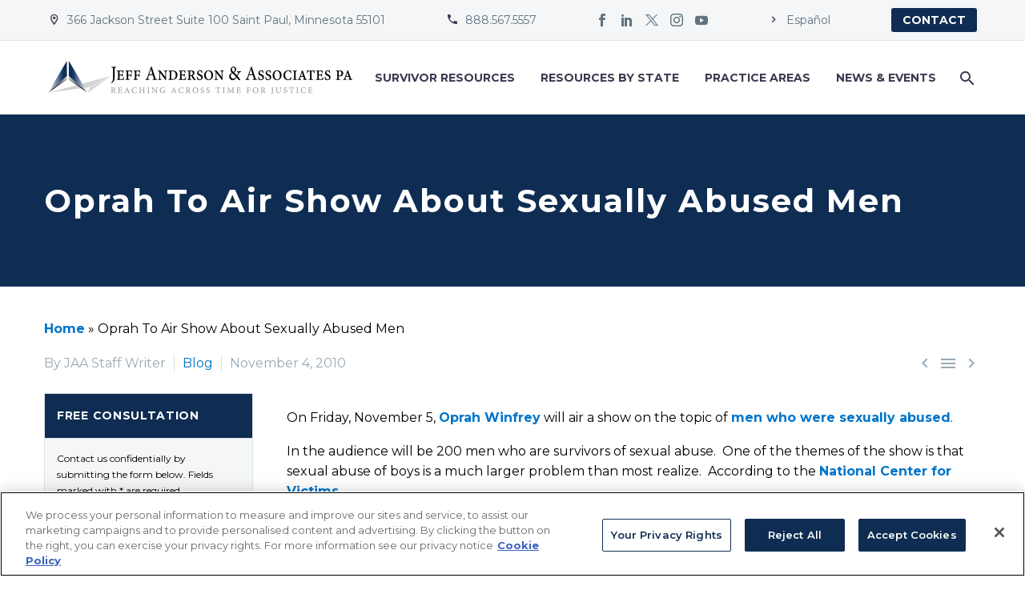

--- FILE ---
content_type: text/css
request_url: https://tags.srv.stackadapt.com/sa.css
body_size: -11
content:
:root {
    --sa-uid: '0-d7668b64-012d-5584-767f-5b5e9cbc6552';
}